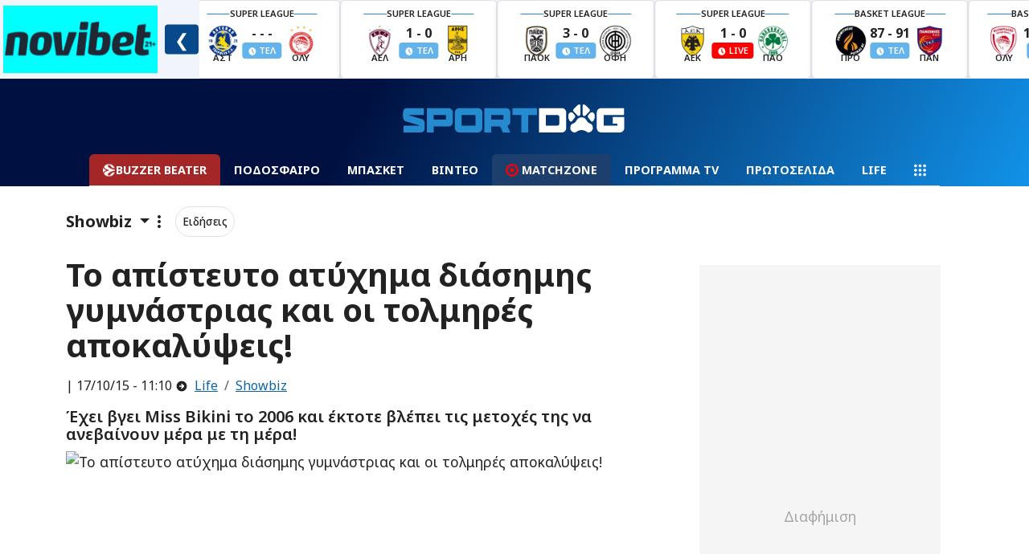

--- FILE ---
content_type: text/html; charset=UTF-8
request_url: https://www.sportdog.gr/api/get-videos/0
body_size: 868
content:
<div class="d-flex align-self-center my-3 col col-md-6 col-lg-12">
        <div class="d-flex mb-2">
            <div class="py-2 d-flex">
    <div class="d-flex align-items-start">
        <a class="stretched-link news-small-image ratio ratio-1x1"
           href="/podosfairo/bundesliga/931007/xalastra-ths-fraimpoyrgk-sthn-aoygksmpoyrgk-toy-giannoylh-highlights">
            <img class="img-fluid img-object-cover"
                 src="https://media.sportdog.gr/storage/photos/c_694px_392px/202601/freiburg.jpg"
                 alt="&quot;Χαλάστρα&quot; της Φράιμπουργκ στην Άουγκσμπουργκ του Γιαννούλη (Highlights)" onerror="replaceArticleImage(this, 'https://media.sportdog.gr/storage/photos/c_694px_392px/')"
            />
        </a>
    </div>
    <div class="d-flex flex-column w-100 news-small-link pb-2 px-2 align-items-start position-relative my-1">
        <small
            class="text-white-50 smaller m-0 p-0">
                            <span class="text-primary fw-600">Bundesliga</span>
                        |  18/01 - 21:16
        </small>
        <a class="stretched-link text-decoration-none link-light" href="/podosfairo/bundesliga/931007/xalastra-ths-fraimpoyrgk-sthn-aoygksmpoyrgk-toy-giannoylh-highlights">
            <h2 class="fw-bold fs-6 font-archivo m-0 truncate-line">
                &quot;Χαλάστρα&quot; της Φράιμπουργκ στην Άουγκσμπουργκ του Γιαννούλη (Highlights)
            </h2>
        </a>
    </div>
</div>
        </div>
    </div>
    <div class="d-flex align-self-center my-3 col col-md-6 col-lg-12">
        <div class="d-flex mb-2">
            <div class="py-2 d-flex">
    <div class="d-flex align-items-start">
        <a class="stretched-link news-small-image ratio ratio-1x1"
           href="/podosfairo/ypoloipos-kosmos/931001/o-gios-toy-fan-persi-ebale-dyo-apithanes-gkolares-binteo">
            <img class="img-fluid img-object-cover"
                 src="https://media.sportdog.gr/storage/photos/c_694px_392px/202601/van-persie.jpg"
                 alt="Ο γιός του Φαν Πέρσι έβαλε δύο απίθανες γκολάρες! (ΒΙΝΤΕΟ)" onerror="replaceArticleImage(this, 'https://media.sportdog.gr/storage/photos/c_694px_392px/')"
            />
        </a>
    </div>
    <div class="d-flex flex-column w-100 news-small-link pb-2 px-2 align-items-start position-relative my-1">
        <small
            class="text-white-50 smaller m-0 p-0">
                            <span class="text-primary fw-600">Υπόλοιπος Κόσ...</span>
                        |  18/01 - 20:35
        </small>
        <a class="stretched-link text-decoration-none link-light" href="/podosfairo/ypoloipos-kosmos/931001/o-gios-toy-fan-persi-ebale-dyo-apithanes-gkolares-binteo">
            <h2 class="fw-bold fs-6 font-archivo m-0 truncate-line">
                Ο γιός του Φαν Πέρσι έβαλε δύο απίθανες γκολάρες! (ΒΙΝΤΕΟ)
            </h2>
        </a>
    </div>
</div>
        </div>
    </div>
    <div class="d-flex align-self-center my-3 col col-md-6 col-lg-12">
        <div class="d-flex mb-2">
            <div class="py-2 d-flex">
    <div class="d-flex align-items-start">
        <a class="stretched-link news-small-image ratio ratio-1x1"
           href="/podosfairo/premier-league/931003/oloi-doyleyoyn-gia-thn-arsenal-h-eberton-ldquo-plhgwse-rdquo-thn-aston-bila-vid">
            <img class="img-fluid img-object-cover"
                 src="https://media.sportdog.gr/storage/photos/c_694px_392px/202601/aston-villa-everton.jpg"
                 alt="Όλοι δουλεύουν για την Άρσεναλ - Η Έβερτον “πλήγωσε” την Άστον Βίλα (Vid)" onerror="replaceArticleImage(this, 'https://media.sportdog.gr/storage/photos/c_694px_392px/')"
            />
        </a>
    </div>
    <div class="d-flex flex-column w-100 news-small-link pb-2 px-2 align-items-start position-relative my-1">
        <small
            class="text-white-50 smaller m-0 p-0">
                            <span class="text-primary fw-600">Premier Leagu...</span>
                        |  18/01 - 20:31
        </small>
        <a class="stretched-link text-decoration-none link-light" href="/podosfairo/premier-league/931003/oloi-doyleyoyn-gia-thn-arsenal-h-eberton-ldquo-plhgwse-rdquo-thn-aston-bila-vid">
            <h2 class="fw-bold fs-6 font-archivo m-0 truncate-line">
                Όλοι δουλεύουν για την Άρσεναλ - Η Έβερτον “πλήγωσε” την Άστον Βίλα (Vid)
            </h2>
        </a>
    </div>
</div>
        </div>
    </div>
    <div class="d-flex align-self-center my-3 col col-md-6 col-lg-12">
        <div class="d-flex mb-2">
            <div class="py-2 d-flex">
    <div class="d-flex align-items-start">
        <a class="stretched-link news-small-image ratio ratio-1x1"
           href="/podosfairo/superleague/930996/resital-xatsidh-me-dyo-asist-se-giakoymakh-kai-taison-binteo">
            <img class="img-fluid img-object-cover"
                 src="https://media.sportdog.gr/storage/photos/c_694px_392px/202601/paok62272.jpg"
                 alt="Ρεσιτάλ Χατσίδη με δύο ασίστ σε Γιακουμάκη και Τάισον! (ΒΙΝΤΕΟ)" onerror="replaceArticleImage(this, 'https://media.sportdog.gr/storage/photos/c_694px_392px/')"
            />
        </a>
    </div>
    <div class="d-flex flex-column w-100 news-small-link pb-2 px-2 align-items-start position-relative my-1">
        <small
            class="text-white-50 smaller m-0 p-0">
                            <span class="text-primary fw-600">Super League</span>
                        |  18/01 - 19:59
        </small>
        <a class="stretched-link text-decoration-none link-light" href="/podosfairo/superleague/930996/resital-xatsidh-me-dyo-asist-se-giakoymakh-kai-taison-binteo">
            <h2 class="fw-bold fs-6 font-archivo m-0 truncate-line">
                Ρεσιτάλ Χατσίδη με δύο ασίστ σε Γιακουμάκη και Τάισον! (ΒΙΝΤΕΟ)
            </h2>
        </a>
    </div>
</div>
        </div>
    </div>
